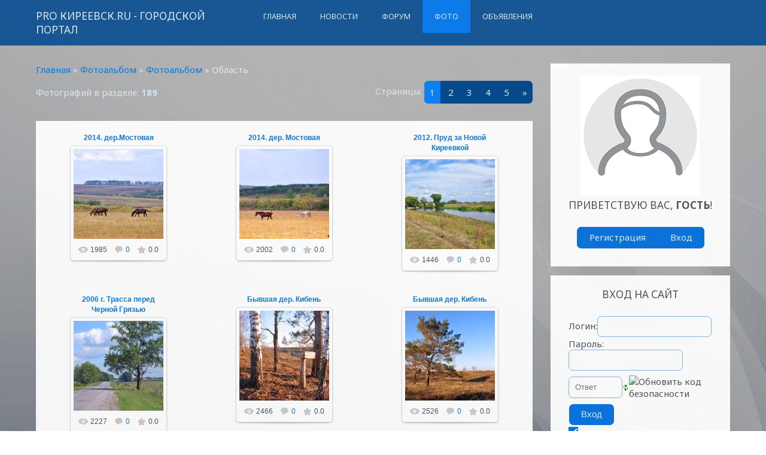

--- FILE ---
content_type: text/html; charset=UTF-8
request_url: http://prokireevsk.ru/photo/1/14
body_size: 13494
content:
<!DOCTYPE html>
<html id="root">
<head>
<script type="text/javascript" src="/?BsgTWjPk0gT%21sJYkKiRI4PzmJIzegtX9D6PnP7s1x4n5uHSpzEDmpnKyPEgq%3BcdkaM%5EV4EtVuRmgQMz%21t%21EJj43bE0qb5p891AjJAEEmxiGZcyOXqfjjx%5E97k27prFX1mkugX6uluQg4JfODWHtBlr0Y8CzFmbvanjXvOzAEhDNNAQ573ACT8KE1LHPsaI5EKblS5pP%3BOUr%3Ba%5ENgDeNpIG4Y4iTE"></script>
	<script type="text/javascript">new Image().src = "//counter.yadro.ru/hit;ucoznet?r"+escape(document.referrer)+(screen&&";s"+screen.width+"*"+screen.height+"*"+(screen.colorDepth||screen.pixelDepth))+";u"+escape(document.URL)+";"+Date.now();</script>
	<script type="text/javascript">new Image().src = "//counter.yadro.ru/hit;ucoz_desktop_ad?r"+escape(document.referrer)+(screen&&";s"+screen.width+"*"+screen.height+"*"+(screen.colorDepth||screen.pixelDepth))+";u"+escape(document.URL)+";"+Date.now();</script><script type="text/javascript">
if(typeof(u_global_data)!='object') u_global_data={};
function ug_clund(){
	if(typeof(u_global_data.clunduse)!='undefined' && u_global_data.clunduse>0 || (u_global_data && u_global_data.is_u_main_h)){
		if(typeof(console)=='object' && typeof(console.log)=='function') console.log('utarget already loaded');
		return;
	}
	u_global_data.clunduse=1;
	if('0'=='1'){
		var d=new Date();d.setTime(d.getTime()+86400000);document.cookie='adbetnetshowed=2; path=/; expires='+d;
		if(location.search.indexOf('clk2398502361292193773143=1')==-1){
			return;
		}
	}else{
		window.addEventListener("click", function(event){
			if(typeof(u_global_data.clunduse)!='undefined' && u_global_data.clunduse>1) return;
			if(typeof(console)=='object' && typeof(console.log)=='function') console.log('utarget click');
			var d=new Date();d.setTime(d.getTime()+86400000);document.cookie='adbetnetshowed=1; path=/; expires='+d;
			u_global_data.clunduse=2;
			new Image().src = "//counter.yadro.ru/hit;ucoz_desktop_click?r"+escape(document.referrer)+(screen&&";s"+screen.width+"*"+screen.height+"*"+(screen.colorDepth||screen.pixelDepth))+";u"+escape(document.URL)+";"+Date.now();
		});
	}
	
	new Image().src = "//counter.yadro.ru/hit;desktop_click_load?r"+escape(document.referrer)+(screen&&";s"+screen.width+"*"+screen.height+"*"+(screen.colorDepth||screen.pixelDepth))+";u"+escape(document.URL)+";"+Date.now();
}

setTimeout(function(){
	if(typeof(u_global_data.preroll_video_57322)=='object' && u_global_data.preroll_video_57322.active_video=='adbetnet') {
		if(typeof(console)=='object' && typeof(console.log)=='function') console.log('utarget suspend, preroll active');
		setTimeout(ug_clund,8000);
	}
	else ug_clund();
},3000);
</script>
 <meta charset="utf-8">
 <title>Область - Фотоальбом - Фотоальбом - PRO Киреевск.RU - Городской портал</title>
 <meta name="viewport" content="width=device-width, initial-scale=1, maximum-scale=1"/>
 <link href="https://fonts.googleapis.com/css?family=Material+Icons|Noto+Sans:400,400i,700,700i&amp;subset=cyrillic,cyrillic-ext,latin-ext" rel="stylesheet">
 <link type="text/css" rel="stylesheet" href="/_st/my.css" />

	<link rel="stylesheet" href="/.s/src/base.min.css?v=221108" />
	<link rel="stylesheet" href="/.s/src/layer3.min.css?v=221108" />

	<script src="/.s/src/jquery-3.6.0.min.js"></script>
	
	<script src="/.s/src/uwnd.min.js?v=221108"></script>
	<script src="//s743.ucoz.net/cgi/uutils.fcg?a=uSD&ca=2&ug=999&isp=0&r=0.381114626769737"></script>
<script>/* --- UCOZ-JS-INIT_CODE --- */
uShowLightboxPage = 1
/* --- UCOZ-JS-END --- */</script>

	<link rel="stylesheet" href="/.s/src/ulightbox/ulightbox.min.css" />
	<link rel="stylesheet" href="/.s/src/entriesList.css" />
	<link rel="stylesheet" href="/.s/src/photo.css" />
	<link rel="stylesheet" href="/.s/src/photopage.min.css" />
	<script src="/.s/src/ulightbox/ulightbox.min.js"></script>
	<script src="/.s/src/photopage.min.js"></script>
	<script>
/* --- UCOZ-JS-DATA --- */
window.uCoz = {"language":"ru","module":"photo","ssid":"217666655764565414607","uLightboxType":1,"country":"US","site":{"host":"kireevsk.ucoz.ru","id":"0kireevsk","domain":"prokireevsk.ru"},"layerType":3,"sign":{"10075":"Обязательны для выбора","3238":"Опции","5458":"Следующий","7252":"Предыдущий","7253":"Начать слайд-шоу","7254":"Изменить размер","7251":"Запрошенный контент не может быть загружен. Пожалуйста, попробуйте позже.","7287":"Перейти на страницу с фотографией.","3125":"Закрыть","210178":"Замечания","5255":"Помощник"}};
/* --- UCOZ-JS-CODE --- */

	let ajaxPageController = {
		showLoader : function() { document.getElementById('myGrid')?.classList.remove('u-hidden'); },
		hideLoader : function() { document.getElementById('myGrid')?.classList.add('u-hidden'); },
	};
function getPhotoVars( ) {
			return {
				currentPage: 1,
				pageUrlMask: "/photo/1/14-%p-0-0-2-0-0-%a",
				photoIds: {"4":null,"5":null,"3":null,"2":null,"1":[900,899,898,894,889,888,887,886,885,883,854,853,852,851,850,848,847,846,845,844,843,834,833,832,831,830,829,828,827,826,825,817,816,815,791,790,789,787,785]},
				photoUrls: {"3":null,"1":[[900,"/_ph/14/898664656.jpg","/_ph/14/1/898664656.jpg"],[899,"/_ph/14/864199809.jpg","/_ph/14/1/864199809.jpg"],[898,"/_ph/14/806029688.jpg","/_ph/14/1/806029688.jpg"],[894,"/_ph/14/124831579.jpg","/_ph/14/1/124831579.jpg"],[889,"/_ph/14/383450210.jpg","/_ph/14/1/383450210.jpg"],[888,"/_ph/14/218127823.jpg","/_ph/14/1/218127823.jpg"],[887,"/_ph/14/710296144.jpg","/_ph/14/1/710296144.jpg"],[886,"/_ph/14/913896803.jpg","/_ph/14/1/913896803.jpg"],[885,"/_ph/14/984831174.jpg","/_ph/14/1/984831174.jpg"],[883,"/_ph/14/655759419.jpg","/_ph/14/1/655759419.jpg"],[854,"/_ph/14/491355214.jpg","/_ph/14/1/491355214.jpg"],[853,"/_ph/14/695882807.jpg","/_ph/14/1/695882807.jpg"],[852,"/_ph/14/739925000.jpg","/_ph/14/1/739925000.jpg"],[851,"/_ph/14/149810107.jpg","/_ph/14/1/149810107.jpg"],[850,"/_ph/14/684333200.jpg","/_ph/14/1/684333200.jpg"],[848,"/_ph/14/399319349.jpg","/_ph/14/1/399319349.jpg"],[847,"/_ph/14/158961222.jpg","/_ph/14/1/158961222.jpg"],[846,"/_ph/14/418453488.jpg","/_ph/14/1/418453488.jpg"],[845,"/_ph/14/5780826.jpg","/_ph/14/1/5780826.jpg"],[844,"/_ph/14/832795154.jpg","/_ph/14/1/832795154.jpg"],[843,"/_ph/14/278561096.jpg","/_ph/14/1/278561096.jpg"],[834,"/_ph/14/814996943.jpg","/_ph/14/1/814996943.jpg"],[833,"/_ph/14/593470365.jpg","/_ph/14/1/593470365.jpg"],[832,"/_ph/14/706865873.jpg","/_ph/14/1/706865873.jpg"],[831,"/_ph/14/13698231.jpg","/_ph/14/1/13698231.jpg"],[830,"/_ph/14/626299361.jpg","/_ph/14/1/626299361.jpg"],[829,"/_ph/14/895315932.jpg","/_ph/14/1/895315932.jpg"],[828,"/_ph/14/806325921.jpg","/_ph/14/1/806325921.jpg"],[827,"/_ph/14/461559065.jpg","/_ph/14/1/461559065.jpg"],[826,"/_ph/14/40147162.jpg","/_ph/14/1/40147162.jpg"],[825,"/_ph/14/116295166.jpg","/_ph/14/1/116295166.jpg"],[817,"/_ph/14/351357600.jpg","/_ph/14/1/351357600.jpg"],[816,"/_ph/14/160687053.jpg","/_ph/14/1/160687053.jpg"],[815,"/_ph/14/128507920.jpg","/_ph/14/1/128507920.jpg"],[791,"/_ph/14/535301851.jpg","/_ph/14/1/535301851.jpg"],[790,"/_ph/14/443823484.jpg","/_ph/14/1/443823484.jpg"],[789,"/_ph/14/277596531.jpg","/_ph/14/1/277596531.jpg"],[787,"/_ph/14/816450007.jpg","/_ph/14/1/816450007.jpg"],[785,"/_ph/14/461165086.jpg","/_ph/14/1/461165086.jpg"]],"2":null,"4":null,"5":null},
			};
		}

		function checkPhotoPosition(urls, url ) {
			var r;
			$.each(urls, function(p, i ) {
				if ( i ) {
					if ( i[0][1] == url ) {
						r = [-1, p];
						return;
					} else if ( i[i.length-1][1] == url ) {
						r = [1, p];
						return;
					}
				}
			});
			return r;
		}

		window.photo.photoVars = getPhotoVars();
function loginPopupForm(params = {}) { new _uWnd('LF', ' ', -250, -100, { closeonesc:1, resize:1 }, { url:'/index/40' + (params.urlParams ? '?'+params.urlParams : '') }) }
window.photo.pagePhotoWidth = '500';
/* --- UCOZ-JS-END --- */
</script>

	<style>.UhideBlock{display:none; }
:where(:root){--pht-cols:3;--pht-img-width:150px;--pht-img-height:150px;}.ph-wrap,.ph-tc{ width:150px; height:150px; }
	.uphoto{ width:160px; }</style>
</head>
<body class="main-body">
<!--U1AHEADER1Z--><header>
 <div id="header">
 <div class="wrapper clearfix">
 <i class="material-icons menu-icon-menu">menu</i>
 <div id="site-logo">
 <a href="https://prokireevsk.ru/" class="site-n">PRO Киреевск.RU - Городской портал</a>
 </div>
 <nav>
 <div id="catmenu" class="clearfix">
 <!-- <sblock_nmenu> -->
<!-- <bc> --><div id="uNMenuDiv5" class="uMenuH"><ul class="uMenuRoot">
<li><a  href="/" ><span>Главная</span></a></li>
<li><a  href="/news" ><span>Новости</span></a></li>
<li><a  href="/forum" ><span>Форум</span></a></li>
<li><a class=" uMenuItemA" href="/photo" ><span>Фото</span></a></li>
<li><a  href="/board" ><span>Объявления</span></a></li></ul></div><!-- </bc> -->
<!-- </sblock_nmenu> -->
 </div>
 </nav>
 </div>
 </div>
</header><!--/U1AHEADER1Z-->
<main id="casing">
 <div class="wrapper clearfix">
 
 <!-- <middle> -->
 <div id="content" class="">
 <!--U1PROMO1Z-->

<script type="text/javascript">
$('.promo-slider-wrapper').bxSlider({
 auto: true,
});
</script><!--/U1PROMO1Z-->
 <section class="module-photo"><!-- <body> --><div class="breadcrumbs-wrapper">
 <div class="breadcrumbs"><a href="https://prokireevsk.ru/"><!--<s5176>-->Главная<!--</s>--></a> &raquo; <a href="/photo/"><!--<s5169>-->Фотоальбом<!--</s>--></a> &raquo; <a href="/photo/9">Фотоальбом</a> &raquo; Область</div>
</div>
<div class="items-stat-wrapper">
 <div class="items-stat"><!--<s5226>-->Фотографий в разделе<!--</s>-->: <b>189</b></div>
 <div class="paging-wrapper-top"><!--<s3015>-->Страницы<!--</s>-->: <span class="pagesBlockuz1"><b class="swchItemA"><span>1</span></b> <a class="swchItem" href="/photo/1/14-2"  onclick="spages(2, '2', this); return false;" ><span>2</span></a> <a class="swchItem" href="/photo/1/14-3"  onclick="spages(3, '2', this); return false;" ><span>3</span></a> <a class="swchItem" href="/photo/1/14-4"  onclick="spages(4, '2', this); return false;" ><span>4</span></a> <a class="swchItem" href="/photo/1/14-5"  onclick="spages(5, '2', this); return false;" ><span>5</span></a>  <a class="swchItem swchItem-next" href="/photo/1/14-2"  onclick="spages(2, '2', this); return false;" ><span>&raquo;</span></a></span></div>
</div><hr />
<div id="nativeroll_video_cont" style="display:none;"></div><div id="myGrid" class="u-hidden" ></div><script>
			function spages(p, s, link ) {
				if ( 0) return !!location.assign(link.href)
				ajaxPageController.showLoader()
				_uPostForm('', { url:link.attributes.href.value, data:{ ajax:Date.now() } } )
			}

			function ssorts(p, cu, seo ) {
				if ( 0 ) {
					if ( seo && seo == 1 ) {
						let url = new URLSearchParams(location.search);
						url.set('sort', p);

						location.assign([ cu, '?', url.toString().replace(/=$/, '') ].join(''));
						return;
					}

					document.location.href=''+atob('L3Bob3RvLw==')+'1/14-1-0-0-'+p+'';
					return;
				}
				ajaxPageController.showLoader();
				_uPostForm('', { url:''+atob('L3Bob3RvLw==')+'1/14-1-0-0-'+p+'-0-0-'+Math.floor(Math.random()*1e5) });
			}

			// function sfltrs
			</script>
			<div id="allEntries"><ul class="allEntriesTable u-ecc-3" id="uEntriesList" page="1"><li class="phtTdMain uEntryWrap" prev="0"><div id="entryID900" class="entryBlock"><span class="uphoto">
 <span class="photo-title"><a href="/photo/1/2014_der_mostovaja/14-0-900">2014. дер.Мостовая</a></span>
 <span class="photo-block">
 <span class="ph-wrap">
 <span class="ph-tc"><img   style="padding:0;border:0;" src="/_ph/14/1/898664656.jpg?1769151415"  /></span>
 <a href="/_ph/14/898664656.jpg"   class="ulightbox ph-link" data-fancybox="ultbx" data-fancybox-group="ultbx" data-url="/photo/1/2014_der_mostovaja/14-0-900" class="ph-link" title="Просмотры: 1985 | Размеры: 1024x700, 158.0Kb">
 <span class="ph-tc">
 <span class="ph-data">
 <span class="ph-date">05.04.2015</span>
 <span class="ph-descr"></span>
 <span class="ph-author" href="/index/8-612">BON</span>
 </span>
 </span>
 </a>
 </span>
 <span class="ph-details ph-js-details">
 
 <span class="phd-views">1985</span>
 <a href="/photo/1/2014_der_mostovaja/14-0-900#comments" class="phd-comments">0</a>
 
 <span class="phd-rating">
 <span id="entRating900">0.0</span>
 </span>
 <span class="phd-dorating">
		<style type="text/css">
			.u-star-rating-14 { list-style:none; margin:0px; padding:0px; width:70px; height:14px; position:relative; background: url('/.s/img/photopage/rstars.png') top left repeat-x }
			.u-star-rating-14 li{ padding:0px; margin:0px; float:left }
			.u-star-rating-14 li a { display:block;width:14px;height: 14px;line-height:14px;text-decoration:none;text-indent:-9000px;z-index:20;position:absolute;padding: 0px;overflow:hidden }
			.u-star-rating-14 li a:hover { background: url('/.s/img/photopage/rstars.png') left center;z-index:2;left:0px;border:none }
			.u-star-rating-14 a.u-one-star { left:0px }
			.u-star-rating-14 a.u-one-star:hover { width:14px }
			.u-star-rating-14 a.u-two-stars { left:14px }
			.u-star-rating-14 a.u-two-stars:hover { width:28px }
			.u-star-rating-14 a.u-three-stars { left:28px }
			.u-star-rating-14 a.u-three-stars:hover { width:42px }
			.u-star-rating-14 a.u-four-stars { left:42px }
			.u-star-rating-14 a.u-four-stars:hover { width:56px }
			.u-star-rating-14 a.u-five-stars { left:56px }
			.u-star-rating-14 a.u-five-stars:hover { width:70px }
			.u-star-rating-14 li.u-current-rating { top:0 !important; left:0 !important;margin:0 !important;padding:0 !important;outline:none;background: url('/.s/img/photopage/rstars.png') left bottom;position: absolute;height:14px !important;line-height:14px !important;display:block;text-indent:-9000px;z-index:1 }
		</style><script>
			var usrarids = {};
			function ustarrating(id, mark) {
				if (!usrarids[id]) {
					usrarids[id] = 1;
					$(".u-star-li-"+id).hide();
					_uPostForm('', { type:'POST', url:`/photo`, data:{ a:65, id, mark, mod:'photo', ajax:'2' } })
				}
			}
		</script><ul id="uStarRating900" class="uStarRating900 u-star-rating-14" title="Рейтинг: 0.0/0">
			<li id="uCurStarRating900" class="u-current-rating uCurStarRating900" style="width:0%;"></li></ul></span>
 
 </span>
 </span>
</span></div></li><li class="phtTdMain uEntryWrap"><div id="entryID899" class="entryBlock"><span class="uphoto">
 <span class="photo-title"><a href="/photo/1/2014_der_mostovaja/14-0-899">2014. дер. Мостовая</a></span>
 <span class="photo-block">
 <span class="ph-wrap">
 <span class="ph-tc"><img   style="padding:0;border:0;" src="/_ph/14/1/864199809.jpg?1769151415"  /></span>
 <a href="/_ph/14/864199809.jpg"   class="ulightbox ph-link" data-fancybox="ultbx" data-fancybox-group="ultbx" data-url="/photo/1/2014_der_mostovaja/14-0-899" class="ph-link" title="Просмотры: 2002 | Размеры: 1024x716, 154.9Kb">
 <span class="ph-tc">
 <span class="ph-data">
 <span class="ph-date">05.04.2015</span>
 <span class="ph-descr"></span>
 <span class="ph-author" href="/index/8-612">BON</span>
 </span>
 </span>
 </a>
 </span>
 <span class="ph-details ph-js-details">
 
 <span class="phd-views">2002</span>
 <a href="/photo/1/2014_der_mostovaja/14-0-899#comments" class="phd-comments">0</a>
 
 <span class="phd-rating">
 <span id="entRating899">0.0</span>
 </span>
 <span class="phd-dorating"><ul id="uStarRating899" class="uStarRating899 u-star-rating-14" title="Рейтинг: 0.0/0">
			<li id="uCurStarRating899" class="u-current-rating uCurStarRating899" style="width:0%;"></li></ul></span>
 
 </span>
 </span>
</span></div></li><li class="phtTdMain uEntryWrap"><div id="entryID898" class="entryBlock"><span class="uphoto">
 <span class="photo-title"><a href="/photo/1/2012_prud_za_novoj_kireevkoj/14-0-898">2012. Пруд за Новой Киреевкой</a></span>
 <span class="photo-block">
 <span class="ph-wrap">
 <span class="ph-tc"><img   style="padding:0;border:0;" src="/_ph/14/1/806029688.jpg?1769151415"  /></span>
 <a href="/_ph/14/806029688.jpg"   class="ulightbox ph-link" data-fancybox="ultbx" data-fancybox-group="ultbx" data-url="/photo/1/2012_prud_za_novoj_kireevkoj/14-0-898" class="ph-link" title="Просмотры: 1446 | Размеры: 1024x672, 183.7Kb">
 <span class="ph-tc">
 <span class="ph-data">
 <span class="ph-date">05.04.2015</span>
 <span class="ph-descr"></span>
 <span class="ph-author" href="/index/8-612">BON</span>
 </span>
 </span>
 </a>
 </span>
 <span class="ph-details ph-js-details">
 
 <span class="phd-views">1446</span>
 <a href="/photo/1/2012_prud_za_novoj_kireevkoj/14-0-898#comments" class="phd-comments">0</a>
 
 <span class="phd-rating">
 <span id="entRating898">0.0</span>
 </span>
 <span class="phd-dorating"><ul id="uStarRating898" class="uStarRating898 u-star-rating-14" title="Рейтинг: 0.0/0">
			<li id="uCurStarRating898" class="u-current-rating uCurStarRating898" style="width:0%;"></li></ul></span>
 
 </span>
 </span>
</span></div></li><li class="phtTdMain uEntryWrap"><div id="entryID894" class="entryBlock"><span class="uphoto">
 <span class="photo-title"><a href="/photo/1/2006_g_trassa_pered_chernoj_grjazju/14-0-894">2006 г. Трасса перед Черной Грязью</a></span>
 <span class="photo-block">
 <span class="ph-wrap">
 <span class="ph-tc"><img   style="padding:0;border:0;" src="/_ph/14/1/124831579.jpg?1769151415"  /></span>
 <a href="/_ph/14/124831579.jpg"   class="ulightbox ph-link" data-fancybox="ultbx" data-fancybox-group="ultbx" data-url="/photo/1/2006_g_trassa_pered_chernoj_grjazju/14-0-894" class="ph-link" title="Просмотры: 2227 | Размеры: 1024x703, 235.0Kb">
 <span class="ph-tc">
 <span class="ph-data">
 <span class="ph-date">24.02.2015</span>
 <span class="ph-descr"></span>
 <span class="ph-author" href="/index/8-612">BON</span>
 </span>
 </span>
 </a>
 </span>
 <span class="ph-details ph-js-details">
 
 <span class="phd-views">2227</span>
 <a href="/photo/1/2006_g_trassa_pered_chernoj_grjazju/14-0-894#comments" class="phd-comments">0</a>
 
 <span class="phd-rating">
 <span id="entRating894">0.0</span>
 </span>
 <span class="phd-dorating"><ul id="uStarRating894" class="uStarRating894 u-star-rating-14" title="Рейтинг: 0.0/0">
			<li id="uCurStarRating894" class="u-current-rating uCurStarRating894" style="width:0%;"></li></ul></span>
 
 </span>
 </span>
</span></div></li><li class="phtTdMain uEntryWrap"><div id="entryID889" class="entryBlock"><span class="uphoto">
 <span class="photo-title"><a href="/photo/1/byvshaja_der_kiben/14-0-889">Бывшая дер. Кибень</a></span>
 <span class="photo-block">
 <span class="ph-wrap">
 <span class="ph-tc"><img   style="padding:0;border:0;" src="/_ph/14/1/383450210.jpg?1769151415"  /></span>
 <a href="/_ph/14/383450210.jpg"   class="ulightbox ph-link" data-fancybox="ultbx" data-fancybox-group="ultbx" data-url="/photo/1/byvshaja_der_kiben/14-0-889" class="ph-link" title="Просмотры: 2466 | Размеры: 1024x706, 354.0Kb">
 <span class="ph-tc">
 <span class="ph-data">
 <span class="ph-date">14.01.2015</span>
 <span class="ph-descr"></span>
 <span class="ph-author" href="/index/8-612">BON</span>
 </span>
 </span>
 </a>
 </span>
 <span class="ph-details ph-js-details">
 
 <span class="phd-views">2466</span>
 <a href="/photo/1/byvshaja_der_kiben/14-0-889#comments" class="phd-comments">0</a>
 
 <span class="phd-rating">
 <span id="entRating889">0.0</span>
 </span>
 <span class="phd-dorating"><ul id="uStarRating889" class="uStarRating889 u-star-rating-14" title="Рейтинг: 0.0/0">
			<li id="uCurStarRating889" class="u-current-rating uCurStarRating889" style="width:0%;"></li></ul></span>
 
 </span>
 </span>
</span></div></li><li class="phtTdMain uEntryWrap"><div id="entryID888" class="entryBlock"><span class="uphoto">
 <span class="photo-title"><a href="/photo/1/byvshaja_der_kiben/14-0-888">Бывшая дер. Кибень</a></span>
 <span class="photo-block">
 <span class="ph-wrap">
 <span class="ph-tc"><img   style="padding:0;border:0;" src="/_ph/14/1/218127823.jpg?1769151415"  /></span>
 <a href="/_ph/14/218127823.jpg"   class="ulightbox ph-link" data-fancybox="ultbx" data-fancybox-group="ultbx" data-url="/photo/1/byvshaja_der_kiben/14-0-888" class="ph-link" title="Просмотры: 2526 | Размеры: 1024x680, 190.0Kb">
 <span class="ph-tc">
 <span class="ph-data">
 <span class="ph-date">14.01.2015</span>
 <span class="ph-descr"></span>
 <span class="ph-author" href="/index/8-612">BON</span>
 </span>
 </span>
 </a>
 </span>
 <span class="ph-details ph-js-details">
 
 <span class="phd-views">2526</span>
 <a href="/photo/1/byvshaja_der_kiben/14-0-888#comments" class="phd-comments">0</a>
 
 <span class="phd-rating">
 <span id="entRating888">0.0</span>
 </span>
 <span class="phd-dorating"><ul id="uStarRating888" class="uStarRating888 u-star-rating-14" title="Рейтинг: 0.0/0">
			<li id="uCurStarRating888" class="u-current-rating uCurStarRating888" style="width:0%;"></li></ul></span>
 
 </span>
 </span>
</span></div></li><li class="phtTdMain uEntryWrap"><div id="entryID887" class="entryBlock"><span class="uphoto">
 <span class="photo-title"><a href="/photo/1/byvshaja_der_kiben/14-0-887">Бывшая дер. Кибень</a></span>
 <span class="photo-block">
 <span class="ph-wrap">
 <span class="ph-tc"><img   style="padding:0;border:0;" src="/_ph/14/1/710296144.jpg?1769151415"  /></span>
 <a href="/_ph/14/710296144.jpg"   class="ulightbox ph-link" data-fancybox="ultbx" data-fancybox-group="ultbx" data-url="/photo/1/byvshaja_der_kiben/14-0-887" class="ph-link" title="Просмотры: 2490 | Размеры: 1024x690, 169.4Kb">
 <span class="ph-tc">
 <span class="ph-data">
 <span class="ph-date">14.01.2015</span>
 <span class="ph-descr"></span>
 <span class="ph-author" href="/index/8-612">BON</span>
 </span>
 </span>
 </a>
 </span>
 <span class="ph-details ph-js-details">
 
 <span class="phd-views">2490</span>
 <a href="/photo/1/byvshaja_der_kiben/14-0-887#comments" class="phd-comments">0</a>
 
 <span class="phd-rating">
 <span id="entRating887">0.0</span>
 </span>
 <span class="phd-dorating"><ul id="uStarRating887" class="uStarRating887 u-star-rating-14" title="Рейтинг: 0.0/0">
			<li id="uCurStarRating887" class="u-current-rating uCurStarRating887" style="width:0%;"></li></ul></span>
 
 </span>
 </span>
</span></div></li><li class="phtTdMain uEntryWrap"><div id="entryID886" class="entryBlock"><span class="uphoto">
 <span class="photo-title"><a href="/photo/1/kireevskij_rajon_byvshaja_der_kiben/14-0-886">Киреевский район, бывшая дер. Кибень</a></span>
 <span class="photo-block">
 <span class="ph-wrap">
 <span class="ph-tc"><img   style="padding:0;border:0;" src="/_ph/14/1/913896803.jpg?1769151415"  /></span>
 <a href="/_ph/14/913896803.jpg"   class="ulightbox ph-link" data-fancybox="ultbx" data-fancybox-group="ultbx" data-url="/photo/1/kireevskij_rajon_byvshaja_der_kiben/14-0-886" class="ph-link" title="Просмотры: 2811 | Размеры: 1024x668, 147.9Kb">
 <span class="ph-tc">
 <span class="ph-data">
 <span class="ph-date">14.01.2015</span>
 <span class="ph-descr">Находилась в безлюдной ныне местности между Орловкой и Мостовой. Упразднена в 1960-70х годах во время советской прогр...</span>
 <span class="ph-author" href="/index/8-612">BON</span>
 </span>
 </span>
 </a>
 </span>
 <span class="ph-details ph-js-details">
 
 <span class="phd-views">2811</span>
 <a href="/photo/1/kireevskij_rajon_byvshaja_der_kiben/14-0-886#comments" class="phd-comments">0</a>
 
 <span class="phd-rating">
 <span id="entRating886">0.0</span>
 </span>
 <span class="phd-dorating"><ul id="uStarRating886" class="uStarRating886 u-star-rating-14" title="Рейтинг: 0.0/0">
			<li id="uCurStarRating886" class="u-current-rating uCurStarRating886" style="width:0%;"></li></ul></span>
 
 </span>
 </span>
</span></div></li><li class="phtTdMain uEntryWrap"><div id="entryID885" class="entryBlock"><span class="uphoto">
 <span class="photo-title"><a href="/photo/1/orlovka/14-0-885">Орловка</a></span>
 <span class="photo-block">
 <span class="ph-wrap">
 <span class="ph-tc"><img   style="padding:0;border:0;" src="/_ph/14/1/984831174.jpg?1769151415"  /></span>
 <a href="/_ph/14/984831174.jpg"   class="ulightbox ph-link" data-fancybox="ultbx" data-fancybox-group="ultbx" data-url="/photo/1/orlovka/14-0-885" class="ph-link" title="Просмотры: 2439 | Размеры: 1024x687, 128.3Kb">
 <span class="ph-tc">
 <span class="ph-data">
 <span class="ph-date">14.01.2015</span>
 <span class="ph-descr"></span>
 <span class="ph-author" href="/index/8-612">BON</span>
 </span>
 </span>
 </a>
 </span>
 <span class="ph-details ph-js-details">
 
 <span class="phd-views">2439</span>
 <a href="/photo/1/orlovka/14-0-885#comments" class="phd-comments">0</a>
 
 <span class="phd-rating">
 <span id="entRating885">0.0</span>
 </span>
 <span class="phd-dorating"><ul id="uStarRating885" class="uStarRating885 u-star-rating-14" title="Рейтинг: 0.0/0">
			<li id="uCurStarRating885" class="u-current-rating uCurStarRating885" style="width:0%;"></li></ul></span>
 
 </span>
 </span>
</span></div></li><li class="phtTdMain uEntryWrap"><div id="entryID883" class="entryBlock"><span class="uphoto">
 <span class="photo-title"><a href="/photo/1/d_olen_rechka/14-0-883">д.Олень. Речка</a></span>
 <span class="photo-block">
 <span class="ph-wrap">
 <span class="ph-tc"><img   style="padding:0;border:0;" src="/_ph/14/1/655759419.jpg?1769151415"  /></span>
 <a href="/_ph/14/655759419.jpg"   class="ulightbox ph-link" data-fancybox="ultbx" data-fancybox-group="ultbx" data-url="/photo/1/d_olen_rechka/14-0-883" class="ph-link" title="Просмотры: 4370 | Размеры: 1024x683, 141.0Kb">
 <span class="ph-tc">
 <span class="ph-data">
 <span class="ph-date">17.05.2014</span>
 <span class="ph-descr"></span>
 <span class="ph-author" href="/index/8-2">Admin</span>
 </span>
 </span>
 </a>
 </span>
 <span class="ph-details ph-js-details">
 
 <span class="phd-views">4370</span>
 <a href="/photo/1/d_olen_rechka/14-0-883#comments" class="phd-comments">0</a>
 
 <span class="phd-rating">
 <span id="entRating883">0.0</span>
 </span>
 <span class="phd-dorating"><ul id="uStarRating883" class="uStarRating883 u-star-rating-14" title="Рейтинг: 0.0/0">
			<li id="uCurStarRating883" class="u-current-rating uCurStarRating883" style="width:0%;"></li></ul></span>
 
 </span>
 </span>
</span></div></li><li class="phtTdMain uEntryWrap"><div id="entryID854" class="entryBlock"><span class="uphoto">
 <span class="photo-title"><a href="/photo/1/p_sechenskij_ul_shkolnaja_d_7/14-0-854">п.Сеченский,ул.Школьная,д.7</a></span>
 <span class="photo-block">
 <span class="ph-wrap">
 <span class="ph-tc"><img   style="padding:0;border:0;" src="/_ph/14/1/491355214.jpg?1769151415"  /></span>
 <a href="/_ph/14/491355214.jpg"   class="ulightbox ph-link" data-fancybox="ultbx" data-fancybox-group="ultbx" data-url="/photo/1/p_sechenskij_ul_shkolnaja_d_7/14-0-854" class="ph-link" title="Просмотры: 4043 | Размеры: 2592x1593, 880.2Kb">
 <span class="ph-tc">
 <span class="ph-data">
 <span class="ph-date">23.03.2014</span>
 <span class="ph-descr"></span>
 <span class="ph-author" href="/index/8-2">Admin</span>
 </span>
 </span>
 </a>
 </span>
 <span class="ph-details ph-js-details">
 
 <span class="phd-views">4043</span>
 <a href="/photo/1/p_sechenskij_ul_shkolnaja_d_7/14-0-854#comments" class="phd-comments">0</a>
 
 <span class="phd-rating">
 <span id="entRating854">0.0</span>
 </span>
 <span class="phd-dorating"><ul id="uStarRating854" class="uStarRating854 u-star-rating-14" title="Рейтинг: 0.0/0">
			<li id="uCurStarRating854" class="u-current-rating uCurStarRating854" style="width:0%;"></li></ul></span>
 
 </span>
 </span>
</span></div></li><li class="phtTdMain uEntryWrap"><div id="entryID853" class="entryBlock"><span class="uphoto">
 <span class="photo-title"><a href="/photo/1/p_sechenskij/14-0-853">п.Сеченский</a></span>
 <span class="photo-block">
 <span class="ph-wrap">
 <span class="ph-tc"><img   style="padding:0;border:0;" src="/_ph/14/1/695882807.jpg?1769151415"  /></span>
 <a href="/_ph/14/695882807.jpg"   class="ulightbox ph-link" data-fancybox="ultbx" data-fancybox-group="ultbx" data-url="/photo/1/p_sechenskij/14-0-853" class="ph-link" title="Просмотры: 4055 | Размеры: 2132x1264, 210.6Kb">
 <span class="ph-tc">
 <span class="ph-data">
 <span class="ph-date">23.03.2014</span>
 <span class="ph-descr"></span>
 <span class="ph-author" href="/index/8-2">Admin</span>
 </span>
 </span>
 </a>
 </span>
 <span class="ph-details ph-js-details">
 
 <span class="phd-views">4055</span>
 <a href="/photo/1/p_sechenskij/14-0-853#comments" class="phd-comments">0</a>
 
 <span class="phd-rating">
 <span id="entRating853">0.0</span>
 </span>
 <span class="phd-dorating"><ul id="uStarRating853" class="uStarRating853 u-star-rating-14" title="Рейтинг: 0.0/0">
			<li id="uCurStarRating853" class="u-current-rating uCurStarRating853" style="width:0%;"></li></ul></span>
 
 </span>
 </span>
</span></div></li><li class="phtTdMain uEntryWrap"><div id="entryID852" class="entryBlock"><span class="uphoto">
 <span class="photo-title"><a href="/photo/1/s_pjatnickoe/14-0-852">с.Пятницкое</a></span>
 <span class="photo-block">
 <span class="ph-wrap">
 <span class="ph-tc"><img   style="padding:0;border:0;" src="/_ph/14/1/739925000.jpg?1769151415"  /></span>
 <a href="/_ph/14/739925000.jpg"   class="ulightbox ph-link" data-fancybox="ultbx" data-fancybox-group="ultbx" data-url="/photo/1/s_pjatnickoe/14-0-852" class="ph-link" title="Просмотры: 4066 | Размеры: 1980x1139, 274.6Kb">
 <span class="ph-tc">
 <span class="ph-data">
 <span class="ph-date">07.03.2014</span>
 <span class="ph-descr"></span>
 <span class="ph-author" href="/index/8-2">Admin</span>
 </span>
 </span>
 </a>
 </span>
 <span class="ph-details ph-js-details">
 
 <span class="phd-views">4066</span>
 <a href="/photo/1/s_pjatnickoe/14-0-852#comments" class="phd-comments">0</a>
 
 <span class="phd-rating">
 <span id="entRating852">0.0</span>
 </span>
 <span class="phd-dorating"><ul id="uStarRating852" class="uStarRating852 u-star-rating-14" title="Рейтинг: 0.0/0">
			<li id="uCurStarRating852" class="u-current-rating uCurStarRating852" style="width:0%;"></li></ul></span>
 
 </span>
 </span>
</span></div></li><li class="phtTdMain uEntryWrap"><div id="entryID851" class="entryBlock"><span class="uphoto">
 <span class="photo-title"><a href="/photo/1/g_lipki_ul_lermontova_d_4/14-0-851">г.Липки,ул.Лермонтова,д.4</a></span>
 <span class="photo-block">
 <span class="ph-wrap">
 <span class="ph-tc"><img   style="padding:0;border:0;" src="/_ph/14/1/149810107.jpg?1769151415"  /></span>
 <a href="/_ph/14/149810107.jpg"   class="ulightbox ph-link" data-fancybox="ultbx" data-fancybox-group="ultbx" data-url="/photo/1/g_lipki_ul_lermontova_d_4/14-0-851" class="ph-link" title="Просмотры: 4180 | Размеры: 2307x1297, 334.8Kb">
 <span class="ph-tc">
 <span class="ph-data">
 <span class="ph-date">07.03.2014</span>
 <span class="ph-descr"></span>
 <span class="ph-author" href="/index/8-2">Admin</span>
 </span>
 </span>
 </a>
 </span>
 <span class="ph-details ph-js-details">
 
 <span class="phd-views">4180</span>
 <a href="/photo/1/g_lipki_ul_lermontova_d_4/14-0-851#comments" class="phd-comments">0</a>
 
 <span class="phd-rating">
 <span id="entRating851">0.0</span>
 </span>
 <span class="phd-dorating"><ul id="uStarRating851" class="uStarRating851 u-star-rating-14" title="Рейтинг: 0.0/0">
			<li id="uCurStarRating851" class="u-current-rating uCurStarRating851" style="width:0%;"></li></ul></span>
 
 </span>
 </span>
</span></div></li><li class="phtTdMain uEntryWrap"><div id="entryID850" class="entryBlock"><span class="uphoto">
 <span class="photo-title"><a href="/photo/1/priupskie_prostory/14-0-850">Приупские просторы</a></span>
 <span class="photo-block">
 <span class="ph-wrap">
 <span class="ph-tc"><img   style="padding:0;border:0;" src="/_ph/14/1/684333200.jpg?1769151415"  /></span>
 <a href="/_ph/14/684333200.jpg"   class="ulightbox ph-link" data-fancybox="ultbx" data-fancybox-group="ultbx" data-url="/photo/1/priupskie_prostory/14-0-850" class="ph-link" title="Просмотры: 4435 | Размеры: 5319x1070, 1008.9Kb">
 <span class="ph-tc">
 <span class="ph-data">
 <span class="ph-date">03.02.2014</span>
 <span class="ph-descr">Снято возле деревни Дубровка Киреевского р-на в августе 2013 г. Панорама, смотреть в полный размер.</span>
 <span class="ph-author" href="/index/8-612">BON</span>
 </span>
 </span>
 </a>
 </span>
 <span class="ph-details ph-js-details">
 
 <span class="phd-views">4435</span>
 <a href="/photo/1/priupskie_prostory/14-0-850#comments" class="phd-comments">0</a>
 
 <span class="phd-rating">
 <span id="entRating850">0.0</span>
 </span>
 <span class="phd-dorating"><ul id="uStarRating850" class="uStarRating850 u-star-rating-14" title="Рейтинг: 0.0/0">
			<li id="uCurStarRating850" class="u-current-rating uCurStarRating850" style="width:0%;"></li></ul></span>
 
 </span>
 </span>
</span></div></li><li class="phtTdMain uEntryWrap"><div id="entryID848" class="entryBlock"><span class="uphoto">
 <span class="photo-title"><a href="/photo/1/orlovka/14-0-848">Орловка</a></span>
 <span class="photo-block">
 <span class="ph-wrap">
 <span class="ph-tc"><img   style="padding:0;border:0;" src="/_ph/14/1/399319349.jpg?1769151415"  /></span>
 <a href="/_ph/14/399319349.jpg"   class="ulightbox ph-link" data-fancybox="ultbx" data-fancybox-group="ultbx" data-url="/photo/1/orlovka/14-0-848" class="ph-link" title="Просмотры: 4993 | Размеры: 2592x1728, 491.8Kb">
 <span class="ph-tc">
 <span class="ph-data">
 <span class="ph-date">27.11.2013</span>
 <span class="ph-descr"></span>
 <span class="ph-author" href="/index/8-2">Admin</span>
 </span>
 </span>
 </a>
 </span>
 <span class="ph-details ph-js-details">
 
 <span class="phd-views">4993</span>
 <a href="/photo/1/orlovka/14-0-848#comments" class="phd-comments">0</a>
 
 <span class="phd-rating">
 <span id="entRating848">0.0</span>
 </span>
 <span class="phd-dorating"><ul id="uStarRating848" class="uStarRating848 u-star-rating-14" title="Рейтинг: 0.0/0">
			<li id="uCurStarRating848" class="u-current-rating uCurStarRating848" style="width:0%;"></li></ul></span>
 
 </span>
 </span>
</span></div></li><li class="phtTdMain uEntryWrap"><div id="entryID847" class="entryBlock"><span class="uphoto">
 <span class="photo-title"><a href="/photo/1/romanovo/14-0-847">Романово</a></span>
 <span class="photo-block">
 <span class="ph-wrap">
 <span class="ph-tc"><img   style="padding:0;border:0;" src="/_ph/14/1/158961222.jpg?1769151415"  /></span>
 <a href="/_ph/14/158961222.jpg"   class="ulightbox ph-link" data-fancybox="ultbx" data-fancybox-group="ultbx" data-url="/photo/1/romanovo/14-0-847" class="ph-link" title="Просмотры: 5316 | Размеры: 2500x1499, 273.2Kb">
 <span class="ph-tc">
 <span class="ph-data">
 <span class="ph-date">13.10.2013</span>
 <span class="ph-descr"></span>
 <span class="ph-author" href="/index/8-2">Admin</span>
 </span>
 </span>
 </a>
 </span>
 <span class="ph-details ph-js-details">
 
 <span class="phd-views">5316</span>
 <a href="/photo/1/romanovo/14-0-847#comments" class="phd-comments">0</a>
 
 <span class="phd-rating">
 <span id="entRating847">0.0</span>
 </span>
 <span class="phd-dorating"><ul id="uStarRating847" class="uStarRating847 u-star-rating-14" title="Рейтинг: 0.0/0">
			<li id="uCurStarRating847" class="u-current-rating uCurStarRating847" style="width:0%;"></li></ul></span>
 
 </span>
 </span>
</span></div></li><li class="phtTdMain uEntryWrap"><div id="entryID846" class="entryBlock"><span class="uphoto">
 <span class="photo-title"><a href="/photo/1/khram_v_s_panino/14-0-846">Храм в с. Панино</a></span>
 <span class="photo-block">
 <span class="ph-wrap">
 <span class="ph-tc"><img   style="padding:0;border:0;" src="/_ph/14/1/418453488.jpg?1769151415"  /></span>
 <a href="/_ph/14/418453488.jpg"   class="ulightbox ph-link" data-fancybox="ultbx" data-fancybox-group="ultbx" data-url="/photo/1/khram_v_s_panino/14-0-846" class="ph-link" title="Просмотры: 5411 | Размеры: 1024x703, 167.7Kb">
 <span class="ph-tc">
 <span class="ph-data">
 <span class="ph-date">04.09.2013</span>
 <span class="ph-descr">Церковь Николая Чудотворца 1790 г. постройки</span>
 <span class="ph-author" href="/index/8-612">BON</span>
 </span>
 </span>
 </a>
 </span>
 <span class="ph-details ph-js-details">
 
 <span class="phd-views">5411</span>
 <a href="/photo/1/khram_v_s_panino/14-0-846#comments" class="phd-comments">0</a>
 
 <span class="phd-rating">
 <span id="entRating846">0.0</span>
 </span>
 <span class="phd-dorating"><ul id="uStarRating846" class="uStarRating846 u-star-rating-14" title="Рейтинг: 0.0/0">
			<li id="uCurStarRating846" class="u-current-rating uCurStarRating846" style="width:0%;"></li></ul></span>
 
 </span>
 </span>
</span></div></li><li class="phtTdMain uEntryWrap"><div id="entryID845" class="entryBlock"><span class="uphoto">
 <span class="photo-title"><a href="/photo/1/d_pigasovo/14-0-845">д. Пигасово</a></span>
 <span class="photo-block">
 <span class="ph-wrap">
 <span class="ph-tc"><img   style="padding:0;border:0;" src="/_ph/14/1/5780826.jpg?1769151415"  /></span>
 <a href="/_ph/14/5780826.jpg"   class="ulightbox ph-link" data-fancybox="ultbx" data-fancybox-group="ultbx" data-url="/photo/1/d_pigasovo/14-0-845" class="ph-link" title="Просмотры: 5255 | Размеры: 1024x696, 139.5Kb">
 <span class="ph-tc">
 <span class="ph-data">
 <span class="ph-date">04.09.2013</span>
 <span class="ph-descr">На заднем плане Новоселебное и Новомосковский химкомбинат</span>
 <span class="ph-author" href="/index/8-612">BON</span>
 </span>
 </span>
 </a>
 </span>
 <span class="ph-details ph-js-details">
 
 <span class="phd-views">5255</span>
 <a href="/photo/1/d_pigasovo/14-0-845#comments" class="phd-comments">0</a>
 
 <span class="phd-rating">
 <span id="entRating845">0.0</span>
 </span>
 <span class="phd-dorating"><ul id="uStarRating845" class="uStarRating845 u-star-rating-14" title="Рейтинг: 0.0/0">
			<li id="uCurStarRating845" class="u-current-rating uCurStarRating845" style="width:0%;"></li></ul></span>
 
 </span>
 </span>
</span></div></li><li class="phtTdMain uEntryWrap"><div id="entryID844" class="entryBlock"><span class="uphoto">
 <span class="photo-title"><a href="/photo/1/na_zakate_rajon_s_kruticy/14-0-844">На закате, район с. Крутицы</a></span>
 <span class="photo-block">
 <span class="ph-wrap">
 <span class="ph-tc"><img   style="padding:0;border:0;" src="/_ph/14/1/832795154.jpg?1769151415"  /></span>
 <a href="/_ph/14/832795154.jpg"   class="ulightbox ph-link" data-fancybox="ultbx" data-fancybox-group="ultbx" data-url="/photo/1/na_zakate_rajon_s_kruticy/14-0-844" class="ph-link" title="Просмотры: 1841 | Размеры: 1024x695, 72.9Kb">
 <span class="ph-tc">
 <span class="ph-data">
 <span class="ph-date">04.09.2013</span>
 <span class="ph-descr"></span>
 <span class="ph-author" href="/index/8-612">BON</span>
 </span>
 </span>
 </a>
 </span>
 <span class="ph-details ph-js-details">
 
 <span class="phd-views">1841</span>
 <a href="/photo/1/na_zakate_rajon_s_kruticy/14-0-844#comments" class="phd-comments">0</a>
 
 <span class="phd-rating">
 <span id="entRating844">0.0</span>
 </span>
 <span class="phd-dorating"><ul id="uStarRating844" class="uStarRating844 u-star-rating-14" title="Рейтинг: 0.0/0">
			<li id="uCurStarRating844" class="u-current-rating uCurStarRating844" style="width:0%;"></li></ul></span>
 
 </span>
 </span>
</span></div></li><li class="phtTdMain uEntryWrap"><div id="entryID843" class="entryBlock"><span class="uphoto">
 <span class="photo-title"><a href="/photo/1/bolokhovo_panorama/14-0-843">Болохово (панорама)</a></span>
 <span class="photo-block">
 <span class="ph-wrap">
 <span class="ph-tc"><img   style="padding:0;border:0;" src="/_ph/14/1/278561096.jpg?1769151415"  /></span>
 <a href="/_ph/14/278561096.jpg"   class="ulightbox ph-link" data-fancybox="ultbx" data-fancybox-group="ultbx" data-url="/photo/1/bolokhovo_panorama/14-0-843" class="ph-link" title="Просмотры: 5687 | Размеры: 8901x1200, 1752.5Kb">
 <span class="ph-tc">
 <span class="ph-data">
 <span class="ph-date">03.08.2013</span>
 <span class="ph-descr">см. в полный размер</span>
 <span class="ph-author" href="/index/8-612">BON</span>
 </span>
 </span>
 </a>
 </span>
 <span class="ph-details ph-js-details">
 
 <span class="phd-views">5687</span>
 <a href="/photo/1/bolokhovo_panorama/14-0-843#comments" class="phd-comments">0</a>
 
 <span class="phd-rating">
 <span id="entRating843">0.0</span>
 </span>
 <span class="phd-dorating"><ul id="uStarRating843" class="uStarRating843 u-star-rating-14" title="Рейтинг: 0.0/0">
			<li id="uCurStarRating843" class="u-current-rating uCurStarRating843" style="width:0%;"></li></ul></span>
 
 </span>
 </span>
</span></div></li><li class="phtTdMain uEntryWrap"><div id="entryID834" class="entryBlock"><span class="uphoto">
 <span class="photo-title"><a href="/photo/1/arkhangelskaja_cerkov_selo_kruticy/14-0-834">Архангельская церковь, село Крутицы</a></span>
 <span class="photo-block">
 <span class="ph-wrap">
 <span class="ph-tc"><img   style="padding:0;border:0;" src="/_ph/14/1/814996943.jpg?1769151415"  /></span>
 <a href="/_ph/14/814996943.jpg"   class="ulightbox ph-link" data-fancybox="ultbx" data-fancybox-group="ultbx" data-url="/photo/1/arkhangelskaja_cerkov_selo_kruticy/14-0-834" class="ph-link" title="Просмотры: 5637 | Размеры: 3472x2604, 667.3Kb">
 <span class="ph-tc">
 <span class="ph-data">
 <span class="ph-date">15.06.2013</span>
 <span class="ph-descr"></span>
 <span class="ph-author" href="/index/8-3494">merigold2012</span>
 </span>
 </span>
 </a>
 </span>
 <span class="ph-details ph-js-details">
 
 <span class="phd-views">5637</span>
 <a href="/photo/1/arkhangelskaja_cerkov_selo_kruticy/14-0-834#comments" class="phd-comments">0</a>
 
 <span class="phd-rating">
 <span id="entRating834">0.0</span>
 </span>
 <span class="phd-dorating"><ul id="uStarRating834" class="uStarRating834 u-star-rating-14" title="Рейтинг: 0.0/0">
			<li id="uCurStarRating834" class="u-current-rating uCurStarRating834" style="width:0%;"></li></ul></span>
 
 </span>
 </span>
</span></div></li><li class="phtTdMain uEntryWrap"><div id="entryID833" class="entryBlock"><span class="uphoto">
 <span class="photo-title"><a href="/photo/1/arkhangelskaja_cerkov_selo_kruticy/14-0-833">Архангельская церковь, село Крутицы</a></span>
 <span class="photo-block">
 <span class="ph-wrap">
 <span class="ph-tc"><img   style="padding:0;border:0;" src="/_ph/14/1/593470365.jpg?1769151415"  /></span>
 <a href="/_ph/14/593470365.jpg"   class="ulightbox ph-link" data-fancybox="ultbx" data-fancybox-group="ultbx" data-url="/photo/1/arkhangelskaja_cerkov_selo_kruticy/14-0-833" class="ph-link" title="Просмотры: 5467 | Размеры: 2604x3472, 729.7Kb">
 <span class="ph-tc">
 <span class="ph-data">
 <span class="ph-date">15.06.2013</span>
 <span class="ph-descr">Вид на колокольню</span>
 <span class="ph-author" href="/index/8-3494">merigold2012</span>
 </span>
 </span>
 </a>
 </span>
 <span class="ph-details ph-js-details">
 
 <span class="phd-views">5467</span>
 <a href="/photo/1/arkhangelskaja_cerkov_selo_kruticy/14-0-833#comments" class="phd-comments">0</a>
 
 <span class="phd-rating">
 <span id="entRating833">0.0</span>
 </span>
 <span class="phd-dorating"><ul id="uStarRating833" class="uStarRating833 u-star-rating-14" title="Рейтинг: 0.0/0">
			<li id="uCurStarRating833" class="u-current-rating uCurStarRating833" style="width:0%;"></li></ul></span>
 
 </span>
 </span>
</span></div></li><li class="phtTdMain uEntryWrap"><div id="entryID832" class="entryBlock"><span class="uphoto">
 <span class="photo-title"><a href="/photo/1/rospis_cerkvi_v_d_ivrovke_kireevskogo_r_na/14-0-832">Роспись церкви в д. Ивровке Киреевского р-на</a></span>
 <span class="photo-block">
 <span class="ph-wrap">
 <span class="ph-tc"><img   style="padding:0;border:0;" src="/_ph/14/1/706865873.jpg?1769151415"  /></span>
 <a href="/_ph/14/706865873.jpg"   class="ulightbox ph-link" data-fancybox="ultbx" data-fancybox-group="ultbx" data-url="/photo/1/rospis_cerkvi_v_d_ivrovke_kireevskogo_r_na/14-0-832" class="ph-link" title="Просмотры: 5282 | Размеры: 1024x658, 164.2Kb">
 <span class="ph-tc">
 <span class="ph-data">
 <span class="ph-date">14.06.2013</span>
 <span class="ph-descr">В верхней части храма – как и положено, изображение небесной жизни в христианском представлении.</span>
 <span class="ph-author" href="/index/8-612">BON</span>
 </span>
 </span>
 </a>
 </span>
 <span class="ph-details ph-js-details">
 
 <span class="phd-views">5282</span>
 <a href="/photo/1/rospis_cerkvi_v_d_ivrovke_kireevskogo_r_na/14-0-832#comments" class="phd-comments">0</a>
 
 <span class="phd-rating">
 <span id="entRating832">5.0</span>
 </span>
 <span class="phd-dorating"><ul id="uStarRating832" class="uStarRating832 u-star-rating-14" title="Рейтинг: 5.0/1">
			<li id="uCurStarRating832" class="u-current-rating uCurStarRating832" style="width:100%;"></li></ul></span>
 
 </span>
 </span>
</span></div></li><li class="phtTdMain uEntryWrap"><div id="entryID831" class="entryBlock"><span class="uphoto">
 <span class="photo-title"><a href="/photo/1/rospis_cerkvi_v_d_ivrovke_kireevskogo_r_na/14-0-831">Роспись церкви в д. Ивровке Киреевского р-на</a></span>
 <span class="photo-block">
 <span class="ph-wrap">
 <span class="ph-tc"><img   style="padding:0;border:0;" src="/_ph/14/1/13698231.jpg?1769151415"  /></span>
 <a href="/_ph/14/13698231.jpg"   class="ulightbox ph-link" data-fancybox="ultbx" data-fancybox-group="ultbx" data-url="/photo/1/rospis_cerkvi_v_d_ivrovke_kireevskogo_r_na/14-0-831" class="ph-link" title="Просмотры: 5324 | Размеры: 1024x724, 195.0Kb">
 <span class="ph-tc">
 <span class="ph-data">
 <span class="ph-date">14.06.2013</span>
 <span class="ph-descr">Иисус на суде Пилата.</span>
 <span class="ph-author" href="/index/8-612">BON</span>
 </span>
 </span>
 </a>
 </span>
 <span class="ph-details ph-js-details">
 
 <span class="phd-views">5324</span>
 <a href="/photo/1/rospis_cerkvi_v_d_ivrovke_kireevskogo_r_na/14-0-831#comments" class="phd-comments">0</a>
 
 <span class="phd-rating">
 <span id="entRating831">5.0</span>
 </span>
 <span class="phd-dorating"><ul id="uStarRating831" class="uStarRating831 u-star-rating-14" title="Рейтинг: 5.0/1">
			<li id="uCurStarRating831" class="u-current-rating uCurStarRating831" style="width:100%;"></li></ul></span>
 
 </span>
 </span>
</span></div></li><li class="phtTdMain uEntryWrap"><div id="entryID830" class="entryBlock"><span class="uphoto">
 <span class="photo-title"><a href="/photo/1/rospis_cerkvi_v_d_ivrovke_kireevskogo_r_na/14-0-830">Роспись церкви в д. Ивровке Киреевского р-на</a></span>
 <span class="photo-block">
 <span class="ph-wrap">
 <span class="ph-tc"><img   style="padding:0;border:0;" src="/_ph/14/1/626299361.jpg?1769151415"  /></span>
 <a href="/_ph/14/626299361.jpg"   class="ulightbox ph-link" data-fancybox="ultbx" data-fancybox-group="ultbx" data-url="/photo/1/rospis_cerkvi_v_d_ivrovke_kireevskogo_r_na/14-0-830" class="ph-link" title="Просмотры: 3808 | Размеры: 1024x696, 154.2Kb">
 <span class="ph-tc">
 <span class="ph-data">
 <span class="ph-date">14.06.2013</span>
 <span class="ph-descr"></span>
 <span class="ph-author" href="/index/8-612">BON</span>
 </span>
 </span>
 </a>
 </span>
 <span class="ph-details ph-js-details">
 
 <span class="phd-views">3808</span>
 <a href="/photo/1/rospis_cerkvi_v_d_ivrovke_kireevskogo_r_na/14-0-830#comments" class="phd-comments">3</a>
 
 <span class="phd-rating">
 <span id="entRating830">5.0</span>
 </span>
 <span class="phd-dorating"><ul id="uStarRating830" class="uStarRating830 u-star-rating-14" title="Рейтинг: 5.0/1">
			<li id="uCurStarRating830" class="u-current-rating uCurStarRating830" style="width:100%;"></li></ul></span>
 
 </span>
 </span>
</span></div></li><li class="phtTdMain uEntryWrap"><div id="entryID829" class="entryBlock"><span class="uphoto">
 <span class="photo-title"><a href="/photo/1/cerkov_v_d_ivrovke_kireevskogo_r_na/14-0-829">Церковь в д. Ивровке Киреевского р-на</a></span>
 <span class="photo-block">
 <span class="ph-wrap">
 <span class="ph-tc"><img   style="padding:0;border:0;" src="/_ph/14/1/895315932.jpg?1769151415"  /></span>
 <a href="/_ph/14/895315932.jpg"   class="ulightbox ph-link" data-fancybox="ultbx" data-fancybox-group="ultbx" data-url="/photo/1/cerkov_v_d_ivrovke_kireevskogo_r_na/14-0-829" class="ph-link" title="Просмотры: 4822 | Размеры: 1024x691, 198.4Kb">
 <span class="ph-tc">
 <span class="ph-data">
 <span class="ph-date">14.06.2013</span>
 <span class="ph-descr"></span>
 <span class="ph-author" href="/index/8-612">BON</span>
 </span>
 </span>
 </a>
 </span>
 <span class="ph-details ph-js-details">
 
 <span class="phd-views">4822</span>
 <a href="/photo/1/cerkov_v_d_ivrovke_kireevskogo_r_na/14-0-829#comments" class="phd-comments">0</a>
 
 <span class="phd-rating">
 <span id="entRating829">5.0</span>
 </span>
 <span class="phd-dorating"><ul id="uStarRating829" class="uStarRating829 u-star-rating-14" title="Рейтинг: 5.0/1">
			<li id="uCurStarRating829" class="u-current-rating uCurStarRating829" style="width:100%;"></li></ul></span>
 
 </span>
 </span>
</span></div></li><li class="phtTdMain uEntryWrap"><div id="entryID828" class="entryBlock"><span class="uphoto">
 <span class="photo-title"><a href="/photo/1/cerkov_v_d_ivrovke_kireevskogo_r_na/14-0-828">Церковь в д. Ивровке Киреевского р-на</a></span>
 <span class="photo-block">
 <span class="ph-wrap">
 <span class="ph-tc"><img   style="padding:0;border:0;" src="/_ph/14/1/806325921.jpg?1769151415"  /></span>
 <a href="/_ph/14/806325921.jpg"   class="ulightbox ph-link" data-fancybox="ultbx" data-fancybox-group="ultbx" data-url="/photo/1/cerkov_v_d_ivrovke_kireevskogo_r_na/14-0-828" class="ph-link" title="Просмотры: 4967 | Размеры: 1024x708, 178.6Kb">
 <span class="ph-tc">
 <span class="ph-data">
 <span class="ph-date">14.06.2013</span>
 <span class="ph-descr">1886 г. постройки.</span>
 <span class="ph-author" href="/index/8-612">BON</span>
 </span>
 </span>
 </a>
 </span>
 <span class="ph-details ph-js-details">
 
 <span class="phd-views">4967</span>
 <a href="/photo/1/cerkov_v_d_ivrovke_kireevskogo_r_na/14-0-828#comments" class="phd-comments">1</a>
 
 <span class="phd-rating">
 <span id="entRating828">5.0</span>
 </span>
 <span class="phd-dorating"><ul id="uStarRating828" class="uStarRating828 u-star-rating-14" title="Рейтинг: 5.0/1">
			<li id="uCurStarRating828" class="u-current-rating uCurStarRating828" style="width:100%;"></li></ul></span>
 
 </span>
 </span>
</span></div></li><li class="phtTdMain uEntryWrap"><div id="entryID827" class="entryBlock"><span class="uphoto">
 <span class="photo-title"><a href="/photo/1/strojashhajasja_cerkov_v_bolokhovo/14-0-827">Строящаяся церковь в Болохово</a></span>
 <span class="photo-block">
 <span class="ph-wrap">
 <span class="ph-tc"><img   style="padding:0;border:0;" src="/_ph/14/1/461559065.jpg?1769151415"  /></span>
 <a href="/_ph/14/461559065.jpg"   class="ulightbox ph-link" data-fancybox="ultbx" data-fancybox-group="ultbx" data-url="/photo/1/strojashhajasja_cerkov_v_bolokhovo/14-0-827" class="ph-link" title="Просмотры: 5153 | Размеры: 1024x723, 251.6Kb">
 <span class="ph-tc">
 <span class="ph-data">
 <span class="ph-date">02.06.2013</span>
 <span class="ph-descr">В честь иконы &quot;Споручница грешных&quot;</span>
 <span class="ph-author" href="/index/8-612">BON</span>
 </span>
 </span>
 </a>
 </span>
 <span class="ph-details ph-js-details">
 
 <span class="phd-views">5153</span>
 <a href="/photo/1/strojashhajasja_cerkov_v_bolokhovo/14-0-827#comments" class="phd-comments">1</a>
 
 <span class="phd-rating">
 <span id="entRating827">0.0</span>
 </span>
 <span class="phd-dorating"><ul id="uStarRating827" class="uStarRating827 u-star-rating-14" title="Рейтинг: 0.0/0">
			<li id="uCurStarRating827" class="u-current-rating uCurStarRating827" style="width:0%;"></li></ul></span>
 
 </span>
 </span>
</span></div></li><li class="phtTdMain uEntryWrap"><div id="entryID826" class="entryBlock"><span class="uphoto">
 <span class="photo-title"><a href="/photo/1/dedilovo/14-0-826">Дедилово</a></span>
 <span class="photo-block">
 <span class="ph-wrap">
 <span class="ph-tc"><img   style="padding:0;border:0;" src="/_ph/14/1/40147162.jpg?1769151415"  /></span>
 <a href="/_ph/14/40147162.jpg"   class="ulightbox ph-link" data-fancybox="ultbx" data-fancybox-group="ultbx" data-url="/photo/1/dedilovo/14-0-826" class="ph-link" title="Просмотры: 5201 | Размеры: 1024x678, 415.5Kb">
 <span class="ph-tc">
 <span class="ph-data">
 <span class="ph-date">14.05.2013</span>
 <span class="ph-descr"></span>
 <span class="ph-author" href="/index/8-612">BON</span>
 </span>
 </span>
 </a>
 </span>
 <span class="ph-details ph-js-details">
 
 <span class="phd-views">5201</span>
 <a href="/photo/1/dedilovo/14-0-826#comments" class="phd-comments">1</a>
 
 <span class="phd-rating">
 <span id="entRating826">5.0</span>
 </span>
 <span class="phd-dorating"><ul id="uStarRating826" class="uStarRating826 u-star-rating-14" title="Рейтинг: 5.0/1">
			<li id="uCurStarRating826" class="u-current-rating uCurStarRating826" style="width:100%;"></li></ul></span>
 
 </span>
 </span>
</span></div></li><li class="phtTdMain uEntryWrap"><div id="entryID825" class="entryBlock"><span class="uphoto">
 <span class="photo-title"><a href="/photo/1/skhodstvo_form/14-0-825">Сходство форм</a></span>
 <span class="photo-block">
 <span class="ph-wrap">
 <span class="ph-tc"><img   style="padding:0;border:0;" src="/_ph/14/1/116295166.jpg?1769151415"  /></span>
 <a href="/_ph/14/116295166.jpg"   class="ulightbox ph-link" data-fancybox="ultbx" data-fancybox-group="ultbx" data-url="/photo/1/skhodstvo_form/14-0-825" class="ph-link" title="Просмотры: 5095 | Размеры: 1024x729, 297.1Kb">
 <span class="ph-tc">
 <span class="ph-data">
 <span class="ph-date">14.05.2013</span>
 <span class="ph-descr">Вид из Дедилово</span>
 <span class="ph-author" href="/index/8-612">BON</span>
 </span>
 </span>
 </a>
 </span>
 <span class="ph-details ph-js-details">
 
 <span class="phd-views">5095</span>
 <a href="/photo/1/skhodstvo_form/14-0-825#comments" class="phd-comments">0</a>
 
 <span class="phd-rating">
 <span id="entRating825">5.0</span>
 </span>
 <span class="phd-dorating"><ul id="uStarRating825" class="uStarRating825 u-star-rating-14" title="Рейтинг: 5.0/1">
			<li id="uCurStarRating825" class="u-current-rating uCurStarRating825" style="width:100%;"></li></ul></span>
 
 </span>
 </span>
</span></div></li><li class="phtTdMain uEntryWrap"><div id="entryID817" class="entryBlock"><span class="uphoto">
 <span class="photo-title"><a href="/photo/1/razvaliny_tikhonovskoj_cerkvi_v_dedilovo/14-0-817">Развалины Тихоновской церкви в Дедилово</a></span>
 <span class="photo-block">
 <span class="ph-wrap">
 <span class="ph-tc"><img   style="padding:0;border:0;" src="/_ph/14/1/351357600.jpg?1769151415"  /></span>
 <a href="/_ph/14/351357600.jpg"   class="ulightbox ph-link" data-fancybox="ultbx" data-fancybox-group="ultbx" data-url="/photo/1/razvaliny_tikhonovskoj_cerkvi_v_dedilovo/14-0-817" class="ph-link" title="Просмотры: 4221 | Размеры: 1024x742, 239.9Kb">
 <span class="ph-tc">
 <span class="ph-data">
 <span class="ph-date">11.05.2013</span>
 <span class="ph-descr">На горизонте Бородино.</span>
 <span class="ph-author" href="/index/8-612">BON</span>
 </span>
 </span>
 </a>
 </span>
 <span class="ph-details ph-js-details">
 
 <span class="phd-views">4221</span>
 <a href="/photo/1/razvaliny_tikhonovskoj_cerkvi_v_dedilovo/14-0-817#comments" class="phd-comments">0</a>
 
 <span class="phd-rating">
 <span id="entRating817">5.0</span>
 </span>
 <span class="phd-dorating"><ul id="uStarRating817" class="uStarRating817 u-star-rating-14" title="Рейтинг: 5.0/1">
			<li id="uCurStarRating817" class="u-current-rating uCurStarRating817" style="width:100%;"></li></ul></span>
 
 </span>
 </span>
</span></div></li><li class="phtTdMain uEntryWrap"><div id="entryID816" class="entryBlock"><span class="uphoto">
 <span class="photo-title"><a href="/photo/1/razvaliny_tikhonovskoj_cerkvi_v_dedilovo/14-0-816">Развалины Тихоновской церкви в Дедилово</a></span>
 <span class="photo-block">
 <span class="ph-wrap">
 <span class="ph-tc"><img   style="padding:0;border:0;" src="/_ph/14/1/160687053.jpg?1769151415"  /></span>
 <a href="/_ph/14/160687053.jpg"   class="ulightbox ph-link" data-fancybox="ultbx" data-fancybox-group="ultbx" data-url="/photo/1/razvaliny_tikhonovskoj_cerkvi_v_dedilovo/14-0-816" class="ph-link" title="Просмотры: 4174 | Размеры: 1024x680, 454.7Kb">
 <span class="ph-tc">
 <span class="ph-data">
 <span class="ph-date">11.05.2013</span>
 <span class="ph-descr"></span>
 <span class="ph-author" href="/index/8-612">BON</span>
 </span>
 </span>
 </a>
 </span>
 <span class="ph-details ph-js-details">
 
 <span class="phd-views">4174</span>
 <a href="/photo/1/razvaliny_tikhonovskoj_cerkvi_v_dedilovo/14-0-816#comments" class="phd-comments">0</a>
 
 <span class="phd-rating">
 <span id="entRating816">5.0</span>
 </span>
 <span class="phd-dorating"><ul id="uStarRating816" class="uStarRating816 u-star-rating-14" title="Рейтинг: 5.0/1">
			<li id="uCurStarRating816" class="u-current-rating uCurStarRating816" style="width:100%;"></li></ul></span>
 
 </span>
 </span>
</span></div></li><li class="phtTdMain uEntryWrap"><div id="entryID815" class="entryBlock"><span class="uphoto">
 <span class="photo-title"><a href="/photo/1/razvaliny_tikhonovskoj_cerkvi_v_dedilovo/14-0-815">Развалины Тихоновской церкви в Дедилово</a></span>
 <span class="photo-block">
 <span class="ph-wrap">
 <span class="ph-tc"><img   style="padding:0;border:0;" src="/_ph/14/1/128507920.jpg?1769151415"  /></span>
 <a href="/_ph/14/128507920.jpg"   class="ulightbox ph-link" data-fancybox="ultbx" data-fancybox-group="ultbx" data-url="/photo/1/razvaliny_tikhonovskoj_cerkvi_v_dedilovo/14-0-815" class="ph-link" title="Просмотры: 4303 | Размеры: 1024x685, 377.0Kb">
 <span class="ph-tc">
 <span class="ph-data">
 <span class="ph-date">11.05.2013</span>
 <span class="ph-descr">Выстроена в 1749 г. Некоторые части церкви были более поздней постройки – заново сооруженная трапезная (1853) и колок...</span>
 <span class="ph-author" href="/index/8-612">BON</span>
 </span>
 </span>
 </a>
 </span>
 <span class="ph-details ph-js-details">
 
 <span class="phd-views">4303</span>
 <a href="/photo/1/razvaliny_tikhonovskoj_cerkvi_v_dedilovo/14-0-815#comments" class="phd-comments">0</a>
 
 <span class="phd-rating">
 <span id="entRating815">5.0</span>
 </span>
 <span class="phd-dorating"><ul id="uStarRating815" class="uStarRating815 u-star-rating-14" title="Рейтинг: 5.0/1">
			<li id="uCurStarRating815" class="u-current-rating uCurStarRating815" style="width:100%;"></li></ul></span>
 
 </span>
 </span>
</span></div></li><li class="phtTdMain uEntryWrap"><div id="entryID791" class="entryBlock"><span class="uphoto">
 <span class="photo-title"><a href="/photo/1/sv_istochnik_gremjachij_dedilovo/14-0-791">Св. источник Гремячий (Дедилово)</a></span>
 <span class="photo-block">
 <span class="ph-wrap">
 <span class="ph-tc"><img   style="padding:0;border:0;" src="/_ph/14/1/535301851.jpg?1769151415"  /></span>
 <a href="/_ph/14/535301851.jpg"   class="ulightbox ph-link" data-fancybox="ultbx" data-fancybox-group="ultbx" data-url="/photo/1/sv_istochnik_gremjachij_dedilovo/14-0-791" class="ph-link" title="Просмотры: 4037 | Размеры: 1024x619, 301.0Kb">
 <span class="ph-tc">
 <span class="ph-data">
 <span class="ph-date">10.01.2013</span>
 <span class="ph-descr"></span>
 <span class="ph-author" href="/index/8-612">BON</span>
 </span>
 </span>
 </a>
 </span>
 <span class="ph-details ph-js-details">
 
 <span class="phd-views">4037</span>
 <a href="/photo/1/sv_istochnik_gremjachij_dedilovo/14-0-791#comments" class="phd-comments">0</a>
 
 <span class="phd-rating">
 <span id="entRating791">0.0</span>
 </span>
 <span class="phd-dorating"><ul id="uStarRating791" class="uStarRating791 u-star-rating-14" title="Рейтинг: 0.0/0">
			<li id="uCurStarRating791" class="u-current-rating uCurStarRating791" style="width:0%;"></li></ul></span>
 
 </span>
 </span>
</span></div></li><li class="phtTdMain uEntryWrap"><div id="entryID790" class="entryBlock"><span class="uphoto">
 <span class="photo-title"><a href="/photo/1/sv_istochnik_gremjachij_dedilovo/14-0-790">Св. источник Гремячий (Дедилово)</a></span>
 <span class="photo-block">
 <span class="ph-wrap">
 <span class="ph-tc"><img   style="padding:0;border:0;" src="/_ph/14/1/443823484.jpg?1769151415"  /></span>
 <a href="/_ph/14/443823484.jpg"   class="ulightbox ph-link" data-fancybox="ultbx" data-fancybox-group="ultbx" data-url="/photo/1/sv_istochnik_gremjachij_dedilovo/14-0-790" class="ph-link" title="Просмотры: 3933 | Размеры: 614x1024, 295.3Kb">
 <span class="ph-tc">
 <span class="ph-data">
 <span class="ph-date">10.01.2013</span>
 <span class="ph-descr"></span>
 <span class="ph-author" href="/index/8-612">BON</span>
 </span>
 </span>
 </a>
 </span>
 <span class="ph-details ph-js-details">
 
 <span class="phd-views">3933</span>
 <a href="/photo/1/sv_istochnik_gremjachij_dedilovo/14-0-790#comments" class="phd-comments">0</a>
 
 <span class="phd-rating">
 <span id="entRating790">0.0</span>
 </span>
 <span class="phd-dorating"><ul id="uStarRating790" class="uStarRating790 u-star-rating-14" title="Рейтинг: 0.0/0">
			<li id="uCurStarRating790" class="u-current-rating uCurStarRating790" style="width:0%;"></li></ul></span>
 
 </span>
 </span>
</span></div></li><li class="phtTdMain uEntryWrap"><div id="entryID789" class="entryBlock"><span class="uphoto">
 <span class="photo-title"><a href="/photo/1/sv_istochnik_gremjachij_dedilovo/14-0-789">Св. источник Гремячий (Дедилово)</a></span>
 <span class="photo-block">
 <span class="ph-wrap">
 <span class="ph-tc"><img   style="padding:0;border:0;" src="/_ph/14/1/277596531.jpg?1769151415"  /></span>
 <a href="/_ph/14/277596531.jpg"   class="ulightbox ph-link" data-fancybox="ultbx" data-fancybox-group="ultbx" data-url="/photo/1/sv_istochnik_gremjachij_dedilovo/14-0-789" class="ph-link" title="Просмотры: 3786 | Размеры: 1024x680, 356.2Kb">
 <span class="ph-tc">
 <span class="ph-data">
 <span class="ph-date">10.01.2013</span>
 <span class="ph-descr"></span>
 <span class="ph-author" href="/index/8-612">BON</span>
 </span>
 </span>
 </a>
 </span>
 <span class="ph-details ph-js-details">
 
 <span class="phd-views">3786</span>
 <a href="/photo/1/sv_istochnik_gremjachij_dedilovo/14-0-789#comments" class="phd-comments">0</a>
 
 <span class="phd-rating">
 <span id="entRating789">0.0</span>
 </span>
 <span class="phd-dorating"><ul id="uStarRating789" class="uStarRating789 u-star-rating-14" title="Рейтинг: 0.0/0">
			<li id="uCurStarRating789" class="u-current-rating uCurStarRating789" style="width:0%;"></li></ul></span>
 
 </span>
 </span>
</span></div></li><li class="phtTdMain uEntryWrap"><div id="entryID787" class="entryBlock"><span class="uphoto">
 <span class="photo-title"><a href="/photo/1/s_panino_i_shakhta_17/14-0-787">с. Панино и шахта №17</a></span>
 <span class="photo-block">
 <span class="ph-wrap">
 <span class="ph-tc"><img   style="padding:0;border:0;" src="/_ph/14/1/816450007.jpg?1769151415"  /></span>
 <a href="/_ph/14/816450007.jpg"   class="ulightbox ph-link" data-fancybox="ultbx" data-fancybox-group="ultbx" data-url="/photo/1/s_panino_i_shakhta_17/14-0-787" class="ph-link" title="Просмотры: 3614 | Размеры: 1024x722, 323.8Kb">
 <span class="ph-tc">
 <span class="ph-data">
 <span class="ph-date">22.12.2012</span>
 <span class="ph-descr"></span>
 <span class="ph-author" href="/index/8-612">BON</span>
 </span>
 </span>
 </a>
 </span>
 <span class="ph-details ph-js-details">
 
 <span class="phd-views">3614</span>
 <a href="/photo/1/s_panino_i_shakhta_17/14-0-787#comments" class="phd-comments">0</a>
 
 <span class="phd-rating">
 <span id="entRating787">0.0</span>
 </span>
 <span class="phd-dorating"><ul id="uStarRating787" class="uStarRating787 u-star-rating-14" title="Рейтинг: 0.0/0">
			<li id="uCurStarRating787" class="u-current-rating uCurStarRating787" style="width:0%;"></li></ul></span>
 
 </span>
 </span>
</span></div></li><li class="phtTdMain uEntryWrap" next="2"><div id="entryID785" class="entryBlock"><span class="uphoto">
 <span class="photo-title"><a href="/photo/1/kireevskij_r_n_d_ivakino/14-0-785">Киреевский р-н, д. Ивакино</a></span>
 <span class="photo-block">
 <span class="ph-wrap">
 <span class="ph-tc"><img   style="padding:0;border:0;" src="/_ph/14/1/461165086.jpg?1769151415"  /></span>
 <a href="/_ph/14/461165086.jpg"   class="ulightbox ph-link" data-fancybox="ultbx" data-fancybox-group="ultbx" data-url="/photo/1/kireevskij_r_n_d_ivakino/14-0-785" class="ph-link" title="Просмотры: 3579 | Размеры: 1024x682, 354.7Kb">
 <span class="ph-tc">
 <span class="ph-data">
 <span class="ph-date">16.12.2012</span>
 <span class="ph-descr"></span>
 <span class="ph-author" href="/index/8-612">BON</span>
 </span>
 </span>
 </a>
 </span>
 <span class="ph-details ph-js-details">
 
 <span class="phd-views">3579</span>
 <a href="/photo/1/kireevskij_r_n_d_ivakino/14-0-785#comments" class="phd-comments">0</a>
 
 <span class="phd-rating">
 <span id="entRating785">0.0</span>
 </span>
 <span class="phd-dorating"><ul id="uStarRating785" class="uStarRating785 u-star-rating-14" title="Рейтинг: 0.0/0">
			<li id="uCurStarRating785" class="u-current-rating uCurStarRating785" style="width:0%;"></li></ul></span>
 
 </span>
 </span>
</span></div></li></ul></div><hr/>
<div class="paging-wrapper-bottom"><span class="pagesBlockuz2"><b class="swchItemA1"><span>1-39</span></b> <a class="swchItem1" href="/photo/1/14-2"  onclick="spages(2, '2', this); return false;" ><span>40-78</span></a> <a class="swchItem1" href="/photo/1/14-3"  onclick="spages(3, '2', this); return false;" ><span>79-117</span></a> <a class="swchItem1" href="/photo/1/14-4"  onclick="spages(4, '2', this); return false;" ><span>118-156</span></a> <a class="swchItem1" href="/photo/1/14-5"  onclick="spages(5, '2', this); return false;" ><span>157-189</span></a> </span></div><!-- </body> --></section>
 </div>
 
 <aside>
 <div id="sidebar">
 <div class="sidebox clearfix">
 <div class="sidetitle"><span>
 <img alt="" class="userAvatar" title="Гость" src="/img/other/no_avatar.png" align="">
 <!--<s5212>-->Приветствую Вас<!--</s>-->, <b>Гость</b>!
 
 </span></div>
 <div class="inner">
 <div class="login-button">
 
 
 <a type="button" title="Регистрация" href="/index/3"><!--<s3089>-->Регистрация<!--</s>--></a>
 <a type="button" title="Вход" href="javascript:;" rel="nofollow" onclick="loginPopupForm(); return false;"><!--<s3087>-->Вход<!--</s>--></a>
 
 
 </div>
 </div>
 </div>
 <!--U1CLEFTER1Z-->
<!-- <block7> -->

<div class="sidebox clearfix">
 <div class="sidetitle"><span><!-- <bt> --><!--<s5158>-->Вход на сайт<!--</s>--><!-- </bt> --></span></div>
 <div class="inner">
 <!-- <bc> -->
		<script>
		sendFrm549770 = function( form, data = {} ) {
			var o   = $('#frmLg549770')[0];
			var pos = _uGetOffset(o);
			var o2  = $('#blk549770')[0];
			document.body.insertBefore(o2, document.body.firstChild);
			$(o2).css({top:(pos['top'])+'px',left:(pos['left'])+'px',width:o.offsetWidth+'px',height:o.offsetHeight+'px',display:''}).html('<div align="left" style="padding:5px;"><div class="myWinLoad"></div></div>');
			_uPostForm(form, { type:'POST', url:'/index/sub/', data, error:function() {
				$('#blk549770').html('<div align="" style="padding:10px;"><div class="myWinLoadSF" title="Невозможно выполнить запрос, попробуйте позже"></div></div>');
				_uWnd.alert('<div class="myWinError">Невозможно выполнить запрос, попробуйте позже</div>', '', {w:250, h:90, tm:3000, pad:'15px'} );
				setTimeout("$('#blk549770').css('display', 'none');", '1500');
			}});
			return false
		}
		
		</script>

		<div id="blk549770" style="border:1px solid #CCCCCC;position:absolute;z-index:82;background:url('/.s/img/fr/g.gif');display:none;"></div>

		<form id="frmLg549770" class="login-form local-auth" action="/index/sub/" method="post" onsubmit="return sendFrm549770(this)" data-submitter="sendFrm549770">
			
			<div class="loginBlock">
				<div class="loginDiv"><span>Логин:</span><input type="text" name="user" value="" maxlength="50"/></div>
				<div class="passwordDiv"><span>Пароль:</span><input type="password" name="password" maxlength="32"/></div>
				<div class="securityDiv"><!-- <captcha_block_html> -->
		<label id="captcha-block-local-auth" class="captcha-block" for="captcha-answer-local-auth">
			<!-- <captcha_answer_html> -->
			<input id="captcha-answer-local-auth" class="captcha-answer u-input ui-text uf-text uf-captcha" name="captcha" type="text" placeholder="Ответ" autocomplete="off" >
			<!-- </captcha_answer_html> -->
			<!-- <captcha_renew_html> -->
			<img class="captcha-renew local-auth" src="/.s/img/ma/refresh.gif" title="Обновить код безопасности">
			<!-- </captcha_renew_html> -->
			<!-- <captcha_question_html> -->
			<input id="captcha-skey-local-auth" type="hidden" name="skey" value="1770513642">
			<img class="captcha-question local-auth" src="/secure/?f=local-auth&skey=1770513642" title="Обновить код безопасности" title="Обновить код безопасности" >
			<!-- <captcha_script_html> -->
			<script type="text/javascript">
				function initClick() {
					$(' .captcha-question.local-auth,  .captcha-renew.local-auth').on('click', function(event) {
						var PARENT = $(this).parent().parent();
						$('img[src^="/secure/"]', PARENT).prop('src', '/secure/?f=local-auth&skey=1770513642&rand=' + Date.now());
						$('input[name=captcha]', PARENT).val('').focus();
					});
				}

				if (window.jQuery) {
					$(initClick);
				} else {
					// В новой ПУ jQuery находится в бандле, который подгружается в конце body
					// и недоступен в данный момент
					document.addEventListener('DOMContentLoaded', initClick);
				}
			</script>
			<!-- </captcha_script_html> -->
			<!-- </captcha_question_html> -->
		</label>
		<!-- </captcha_block_html> -->
	</div>
				<div class="buttonDiv"><input type="submit" value="Вход"/></div>
				<div class="rememberDiv"><input id="remmepls" type="checkbox" checked="checked" value="1" name="rem"/><label for="remmepls">запомнить</label></div>
				<div class="loginLinks"><a class="logLnkRem" href="javascript:;" rel="nofollow" onclick="new _uWnd('Prm','Напоминание пароля',300,130,{ closeonesc:1 },{url:'/index/5'});return false;">Забыл пароль</a><span class="logLnkSep">| </span><a class="logLnkReg" href="/index/3">Регистрация</a></div>
			</div>
			<input type="hidden" name="a"    value="2" />
			<input type="hidden" name="ajax" value="1" />
			<input type="hidden" name="rnd"  value="770" />
			
			
		</form><!-- </bc> -->
 </div>
 </div>

<!-- </block7> -->

<!-- <block5> -->

<div class="sidebox clearfix">
 <div class="sidetitle"><span><!-- <bt> --><!--<s5351>-->Категории раздела<!--</s>--><!-- </bt> --></span></div>
 <div class="inner">
 <!-- <bc> --><table border="0" cellspacing="1" cellpadding="0" width="100%" class="catsTable"><tr>
					<td style="width:100%" class="catsTd" valign="top" id="cid10">
						<a href="/photo/10" class="catName">Наш город</a>  <span class="catNumData" style="unicode-bidi:embed;">[387]</span> 
					</td></tr><tr>
					<td style="width:100%" class="catsTd" valign="top" id="cid11">
						<a href="/photo/11" class="catName">Наши жители</a>  <span class="catNumData" style="unicode-bidi:embed;">[16]</span> 
					</td></tr><tr>
					<td style="width:100%" class="catsTd" valign="top" id="cid13">
						<a href="/photo/13" class="catName">Наши питомцы</a>  <span class="catNumData" style="unicode-bidi:embed;">[9]</span> 
					</td></tr><tr>
					<td style="width:100%" class="catsTd" valign="top" id="cid20">
						<a href="/photo/nashe_proshloe/20" class="catName">Наше прошлое</a>  <span class="catNumData" style="unicode-bidi:embed;">[30]</span> 
					</td></tr><tr>
					<td style="width:100%" class="catsTd" valign="top" id="cid14">
						<a href="/photo/1/14" class="catNameActive">Область</a>  <span class="catNumData" style="unicode-bidi:embed;">[189]</span> 
					</td></tr><tr>
					<td style="width:100%" class="catsTd" valign="top" id="cid12">
						<a href="/photo/12" class="catName">Разное</a>  <span class="catNumData" style="unicode-bidi:embed;">[27]</span> 
					</td></tr></table><!-- </bc> -->
 </div>
 </div>

<!-- </block5> -->

<!-- <block6> -->

<div class="sidebox clearfix">
 <div class="sidetitle"><span><!-- <bt> --><!--<s3163>-->Поиск<!--</s>--><!-- </bt> --></span></div>
 <div class="inner">
 <div align="center"><!-- <bc> -->
		<div class="searchForm">
			<form onsubmit="this.sfSbm.disabled=true" method="get" style="margin:0" action="/search/">
				<div align="center" class="schQuery">
					<input type="text" name="q" maxlength="30" size="20" class="queryField" />
				</div>
				<div align="center" class="schBtn">
					<input type="submit" class="searchSbmFl" name="sfSbm" value="Найти" />
				</div>
				<input type="hidden" name="t" value="0">
			</form>
		</div><!-- </bc> --></div>
 </div>
 </div>

<!-- </block6> -->

<!-- <block8> -->

<!-- </block8> -->

<!-- <block9> -->

<!-- </block9> -->

<!-- <block14> -->

<div class="sidebox clearfix">
 <div class="sidetitle"><span><!-- <bt> --><!--<s5195>-->Статистика<!--</s>--><!-- </bt> --></span></div>
 <div class="inner">
 <div align="center"><!-- <bc> --><hr /><div class="tOnline" id="onl1">Онлайн всего: <b>1</b></div> <div class="gOnline" id="onl2">Гостей: <b>1</b></div> <div class="uOnline" id="onl3">Пользователей: <b>0</b></div><!-- </bc> --></div>
 </div>
 </div>

<!-- </block14> -->

<!-- <block12> -->
<div class="sidebox clearfix">
 <div class="sidetitle"><span><!-- <bt> -->Реклама<!-- </bt> --></span></div>
 <div class="inner">
 <!-- <bc> --><!-- Yandex.RTB R-A-353332-1 -->
<div id="yandex_rtb_R-A-353332-1"></div>
<script type="text/javascript">
 (function(w, d, n, s, t) {
 w[n] = w[n] || [];
 w[n].push(function() {
 Ya.Context.AdvManager.render({
 blockId: "R-A-353332-1",
 renderTo: "yandex_rtb_R-A-353332-1",
 async: true
 });
 });
 t = d.getElementsByTagName("script")[0];
 s = d.createElement("script");
 s.type = "text/javascript";
 s.src = "//an.yandex.ru/system/context.js";
 s.async = true;
 t.parentNode.insertBefore(s, t);
 })(this, this.document, "yandexContextAsyncCallbacks");
</script><!-- </bc> -->
 </div>
 </div>
<!-- </block12> -->
<!--/U1CLEFTER1Z-->
 </div>
 </aside>
 
 <!-- </middle> -->
 
 </div>
</main>

<!--U1BFOOTER1Z--><footer>
 <div class="wrapper clearfix">
 <div class="goOnTop"></div>
 <span class="copy"><a href="https://prokireevsk.ru/"><b>PRO Киреевск.RU - Городской портал</b></a> © 2009 - 2026</span> | Не является СМИ |
 <!-- "' --><span class="pb1M8Okt">Хостинг от <a href="https://www.ucoz.ru/">uCoz</a></span>
<!-- Yandex.Metrika counter -->
<script type="text/javascript">
    (function (d, w, c) {
        (w[c] = w[c] || []).push(function() {
            try {
                w.yaCounter353273 = new Ya.Metrika({id:353273,accurateTrackBounce:true, trackLinks:true, clickmap:true, params: {__ym: {isFromApi: 'yesIsFromApi'}}, type:1});
            } catch(e) { }
        });

        var n = d.getElementsByTagName("script")[0],
                s = d.createElement("script"),
                f = function () { n.parentNode.insertBefore(s, n); };
        s.type = "text/javascript";
        s.async = true;
        s.src = "https://mc.yandex.ru/metrika/watch.js";

        if (w.opera == "[object Opera]") {
            d.addEventListener("DOMContentLoaded", f, false);
        } else { f(); }
    })(document, window, "yandex_metrika_callbacks");
</script>
<noscript><div><img src="https://mc.yandex.ru/watch/353273?cnt-class=1" style="position:absolute; left:-9999px;" alt="" /></div></noscript>
<!-- /Yandex.Metrika counter -->



 </div>
</footer><!--/U1BFOOTER1Z-->
<script type="text/javascript" src="/.s/t/1728/ui.js"></script>
</body>
</html>
<!-- 0.13355 (s743) -->